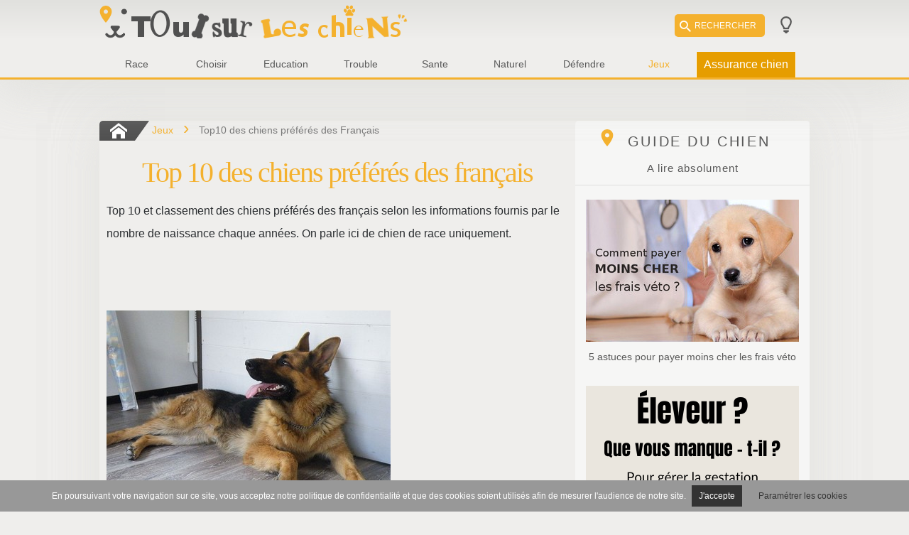

--- FILE ---
content_type: text/html; charset=UTF-8
request_url: https://www.toutsurleschiens.com/Jeux/Top10_chien_preferes_des_francais.php
body_size: 8685
content:
						<!doctype html>
						<html lang="fr">
						<head>
							<meta charset="utf-8">
							<title>Top10 des chiens préférés des Français</title>
							<meta content="width=device-width, initial-scale=1" name="viewport">
							<meta name="description" content="Top 10 et classement des chiens préférés des français selon les informations fournis par le nombre de naissance chaque années. On parle ici de chien de race uniqueme">
							<meta name="robots" content="index, follow">
							<link rel="canonical" href="https://www.toutsurleschiens.com/Jeux/Top10_chien_preferes_des_francais.php"/>
							<!-- Twitter Card data -->
							<meta name="twitter:card" content="summary">
							<meta name="twitter:site" content="@DistribEco">
							<meta name="twitter:title" content="Top10 des chiens préférés des Français">
							<meta name="twitter:description" content="Top 10 et classement des chiens préférés des français selon les informations fournis par le nombre de naissance chaque années. On parle ici de chien de race uniqueme">
							<meta name="twitter:creator" content="@DistribEco">
							<meta name="twitter:url" content="https://www.toutsurleschiens.com/Jeux/Top10_chien_preferes_des_francais.php">
							<meta name="twitter:image" content="https://www.toutsurleschiens.com/images/imagearticles/600/Epagneul_Breton.jpg">
							<!--meta open graph fb-->
							<meta property="og:type" content="article" />
							<meta content="https://www.toutsurleschiens.com/Jeux/Top10_chien_preferes_des_francais.php" property="og:url">
							<meta content="https://www.toutsurleschiens.com/images/imagearticles/600/Epagneul_Breton.jpg" property="og:image"> <!-- image en 200x200px -->
							<meta content="Top10 des chiens préférés des Français" property="og:title">
							<meta content="Top 10 et classement des chiens préférés des français selon les informations fournis par le nombre de naissance chaque années. On parle ici de chien de race uniqueme" property="og:description">
						<!-- 	<link href='https://fonts.googleapis.com/css?family=Lato:400,300,700' rel='stylesheet' type='text/css'> -->
							<style type="text/css">
 .messageCnil{position:fixed;bottom:0;z-index:100;width:100%;text-align:center; color:#FFF;padding:.7%;font-size:12px}
::-moz-selection{background-color: #F4B12E!important;color: white}
::selection{ background-color: #F4B12E!important;color: white}
.borderColor, .footer, .header,.navbar{border-width:0;border-color:#F4B12E; border-style:solid;}
.themeColor, h1, h2, h3, p a,article ul li a, .simili_h2,.liste_puce li::before,.navbar ul li:before,.arrowRight:before{color:#F4B12E!important}
.bgThemeColor,.buttonSearch,.menuContribuer a{background-color:#F4B12E!important;}
.seeMore-title:before,.quote:before,.name-logo,.sp,.ariane .home:before,.navbar:before{background:url(/images/template/sp-F4B12E.png)no-repeat;}
.question {padding:5px 5px 5px 25px;border-left:4px solid #F4B12E;margin:0}
.quote {clear:both;width:80%;margin:15px auto;padding:20px 15px;font-style:italic;	border:1px solid #F4B12E;}
.mob{box-shadow:0 -15px 20px -10px #F4B12E inset}
.icon:before{background:url(/images/template/sp-F4B12E.png)no-repeat;}
.mauve{color:#a68c9b;}.bgAssurance span{background-color:#a68c9b}								.gta-header{position:relative;font-family: 'Lato', sans-serif;max-width: 1000px;height:400px;margin:auto;background: url(/images/template/vétérinaire.jpg) 50% 50%;background-size: 1000px auto;}
								.gta-header span{font-size:48px;color:#FFFFF4;line-height:normal;font-weight:700;display:block;}
								.gta-cover{min-height:400px;background-color: rgba(0,0,0,0.8)}
								.gta-action{text-align:center;position:absolute; top:50%; left:50%;transform: translateX(-50%) translateY(-50%);width:80%;}
								.gta-action div{text-align:center;margin-top:40px;}
								.gta-button a{background-color: yellow;display:inline-block;padding:20px 10px;border-radius:4px;border:2px solid yellow;}
								.gta-button a span{color:#000;font-size:1.25rem;}
								.gta-button a:hover{background-color:#FFF;}

								.sondage{margin:1% auto; padding: 1%; box-shadow: 0 3px 6px rgba(0,0,0,0.16), 0 3px 6px rgba(0,0,0,0.23); max-width:610px;}
								.sondage img{max-width: 600px}
								.sondage-title{text-align:center; line-height:1.125;font-size:1.6rem; display:block;font-weight:bold;}
								.sondage-subaccroche{text-align:center;line-height:1.125;font-size:1.2rem;}
								.sondage a .reponseOui{background-color: #fed200; display:block;margin:auto; padding:2%; width:70%;text-align:center;}
								#rappel{text-align:center;line-height:1.125; font-size:0.8rem;}
								@media(max-width : 600px){
									.sondage{width:90%; max-width: 310px;}
									.sondage img{width:100%;}
								}
								@media screen and (max-width:640px){
									.gta-button a{width: 70%}
									.gta-action div{margin-top:20px;}
									.gta-header span{font-size:45px;}
								}
								@media screen and (max-width:550px){
									.gta-header span{font-size:35px;}
								}
								@media screen and (max-width:450px){
									.gta-header span{font-size:29px;}
								}
								/*tableau et button assurance*/
								.tablePrice{width:100%;border:1px solid #aaa;border-collapse:collapse}
								.tablePrice tr>th{padding:10px 14px;font-weight:normal}
								.tablePrice tr>td, tr>th{border:1px solid #aaa;text-align:center;}
								.tablePrice tr>td{padding:5px}
								.buttonCompare{padding: 15px;display: block;text-align:center;background:linear-gradient(#03A9F4, midnightblue);color: white;font-size: 18px;width: 80%;margin: auto;border-radius: 5px;}
							</style>
							<link rel="stylesheet" href="/fonts/font1.10.css">


							<script type="text/javascript">!function(){var e=!1;ready=function(t){var a,n="/js/lib.min.js",d=window,o=d.document,c=o.documentElement,r=o.addEventListener,l=r?"addEventListener":"attachEvent",i=r?"removeEventListener":"detachEvent",y=r?"":"on",p="readystatechange",u="complete",m=!1,s=function(){var e=!1,a=!0,n=function(a){(a.type!=p||o.readyState==u)&&(("load"==a.type?d:o)[i](y+a.type,n,!1),!e&&(e=!0)&&t.call(d,a.type||a))},m=function(){try{c.doScroll("left")}catch(e){return void setTimeout(m,50)}n("poll")};if(o.readyState==u)t.call(d,"lazy");else{if(!r&&c.doScroll){try{a=!d.frameElement}catch(s){}a&&m()}o[l](y+"DOMContentLoaded",n,!1),o[l](y+p,n,!1),d[l](y+"load",n,!1)}},v=function(){m||a.readyState&&"loaded"!==a.readyState&&a.readyState!==u||(m=!0,a[i](y+"load",v,!1),a[i](y+p,v,!1),s())};e?a=e:(a=document.createElement("script"),a.type="text/javascript",a.async=!0,a.src=n,document.body.appendChild(a),e=a),a[l](y+"load",v,!1),a[l](y+p,v,!1)}}();</script>

<!-- Global site tag (gtag.js) - Google Analytics -->
<script async src="https://www.googletagmanager.com/gtag/js?id=G-80C1TEQSM7"></script>
<script>
  window.dataLayer = window.dataLayer || [];
  function gtag(){dataLayer.push(arguments);}
  gtag('js', new Date());

  gtag('config', 'G-80C1TEQSM7');
</script>
<script type="text/javascript">
    (function(e,t,o,n,p,r,i){e.visitorGlobalObjectAlias=n;e[e.visitorGlobalObjectAlias]=e[e.visitorGlobalObjectAlias]||function(){(e[e.visitorGlobalObjectAlias].q=e[e.visitorGlobalObjectAlias].q||[]).push(arguments)};e[e.visitorGlobalObjectAlias].l=(new Date).getTime();r=t.createElement("script");r.src=o;r.async=true;i=t.getElementsByTagName("script")[0];i.parentNode.insertBefore(r,i)})(window,document,"https://diffuser-cdn.app-us1.com/diffuser/diffuser.js","vgo");
    vgo('setAccount', '651344115');
    vgo('setTrackByDefault', true);

    vgo('process');
</script>


						</head>
						<body>

															<div class="header">	
					<!-- <div class="membre">
						<div class="contenaire">
															<a class="themeColor" rel="nofollow" id="buttonConnexion" href="/connexion.php" >Connexion</a>
								<a href="/inscription.php" rel="nofollow" style="text-decoration:underline" >Devenir membre</a>
													</div>
					</div>	 -->
					<div class="row logo">			
						<div class="contenaire">
							<a class="name-logo" href="/">Tout sur <span class="themeColor">Les chiens</span></a>	
							<span id="template"><i class="sp dark"></i></span>
							<!-- <a href="/contribuer.php" class="button buttonContrib"><i class="sp contribuer"></i>CONTRIBUER</a>						 -->
							<span class="button buttonSearch"><i class="sp search"></i>RECHERCHER</span>
						</div>
					</div>						
					<div class="navbar">						
						<div class="contenaire ">
							<style type="text/css">
							@keyframes colorblink { 
									0% { background-color: #FFBB29;}
									50% { background-color:#e69d00; } 
							}

							</style>
							<ul class="active navList">
								<li class="brown"><a href="/Race/" title="Race de chien"><span class="">Race</span></a></li>
								<li class="pink"><a href="/adopter-un-chien.php" title="Choisir un chien"><span class="">Choisir</span></a></li>
								<li class="purple"><a href="/Education/" title="Eduquer son chien"><span class="">Education</span></a></li>
								<li class="lightgreen"><a href="/Comportement/" title="Troubles du comportement du chien"><span class="">Trouble</span></a></li>
								<li class="cyan"><a href="/Sante/" title="Santé du chien"><span class="">Sante</span></a></li>
								<li class="deeporange"><a href="/Naturel/" title="Soigner son chien au naturel"><span class="">Naturel</span></a></li>
								<li class="deeppurple"><a href="/Defense/" title="La protection animalière"><span class="">Défendre</span></a></li>
								<li class="yellow"><a href="/Jeux/" title="Classement et anecdotes sur les chiens"><span class="themeColor">Jeux</span></a></li>
								<li class="mauve"><a href="/Assurance/" title="Assurance pour chien"><span  style ="color: white;font-size: 16px;border: 1px solid;padding: 10px;background-color: #FFBB29;animation: colorblink 2s infinite;" class="">Assurance chien</span></a></li>
								
							</ul>
						</div>
					</div>		
				</div>
			<div class="mob">
				<table >
					<tr>
						<td class="recherche" colspan="3" >
							<form class="mobSearch" method="POST" action="/result-search.php">
								<input type="text" value="" name="search" placeholder="Rechercher sur Tout sur Les chiens"><!--
								--><input type="submit" value="Go" name="submitSearch">
							</form>
						</td>
					</tr>
					<tr>
						<td class="bgAssurance"><a href="/Assurance/" title="Assurance pour chien"><span class="icon iconShop">Assurance</span></a></td>
						<td class="bgRace"><a href="/Race/" title="Race de chien"><span class="icon iconRace ">Race</span></a></td>
						<td class="bgChoisir"><a href="/adopter-un-chien.php" title="Choisir un chien"><span class="icon iconChoisir ">Choisir</span></a></td>
					</tr>
					<tr>
						<td class="bgEducation"><a href="/Education/" title="Eduquer son chien"><span class="icon iconEducation ">Education</span></a></td>
						<td class="bgTrouble"><a href="/Comportement/" title="Troubles du comportement du chien"><span class="icon iconTroubles  ">Trouble</span></a></td>
						<td class="bgSante"><a href="/Sante/" title="Santé du chien"><span class="icon iconSante ">Sante</span></a></td>
					</tr>
					<tr>
						<td class="bgNaturel"><a href="/Naturel/" title="Soigner son chien au naturel"><span class="icon iconNaturel ">Naturel</span></a></td>
						<td class="bgDefendre"><a href="/Defense/" title="La protection animatdère"><span class="icon iconDefendre ">Défendre</span></a></td>
						<td class="bgJeux"><a href="/Jeux/" title="Classement et anecdotes sur les chiens"><span class="icon iconJeux ">Jeux</span></a></td>		
					</tr>
					<tr>
						<td colspan="3" class="mobData">
							<!-- 								<a class="themeColor" href="/connexion.php" rel="nofollow" id="buttonConnexion">Connexion</a>
								<a href="/inscription.php" rel="nofollow" style="text-decoration:underline" >Devenir membre</a>
							 -->
						</td>
					</tr>
				</table>
			</div>	
							<div class="main">
								<main>
								<article itemscope itemtype="http://schema.org/Article" style="background-color: #F6F6F4">
									<meta itemprop="name headline" content="Top10 des chiens préférés des Français">
									<meta itemprop="mainEntityOfPage" content="https://www.toutsurleschiens.com/Jeux/Top10_chien_preferes_des_francais.php">
									<meta itemprop="image" content="https://www.toutsurleschiens.com/images/imagearticles/600/Epagneul_Breton.jpg">
									<style>.ctaPro img{width: 100%;display: none;}@media screen and (max-width: 850px){.ctaPro img{display: block;}}</style>

								   	<div class="content">

									<h1>Top 10 des chiens préférés des français</h1>

<p>Top 10 et classement des chiens préférés des français selon les informations fournis par le nombre de naissance chaque années. On parle ici de chien de race uniquement.</p>
 <p>&nbsp;</p>
 
 <div class="contenant_top"><img title="Le berger allemand" src="/images/imagearticles/images_top10/Berger_Allemand.jpg"/> 
 <div class="Top10">1 - Le berger allemand - image Morcri</div> 
 </div>
 
  <p>&nbsp;</p>
  <div class="contenant_top"><img title="Le golden retriever" src="/images/imagearticles/images_top10/Golden_Retriever.jpg"/> 
 <div class="Top10">2 - Le golden retriever - image Kintaiyo</div> 
 </div>
 
  <p>&nbsp;</p>
  <div class="contenant_top"><img title="Le cavalier King Charles" src="/images/imagearticles/images_top10/cavalier_king_charles.jpg"/> 
 <div class="Top10">3 - Le cavalier King Charles -image Ellen Levy Finch</div> 
 </div>
  <p>&nbsp;</p>
  <div class="contenant_top"><img title="Le labrador retriever" src="/images/imagearticles/images_top10/Labrador_retriever.jpg"/> 
 <div class="Top10">4 - Le labrador retriever - image Hanna Dworniczak</div> 
 </div>
   <p>&nbsp;</p>
  <div class="contenant_top"><img title="Le yorkshire terrier" src="/images/imagearticles/images_top10/Yorkshire_Terrier.jpg"/> 
 <div class="Top10">5 - Le yorkshire terrier - image Alexandrab</div> 
 </div>
   <p>&nbsp;</p>
  <div class="contenant_top"><img title="Le setter anglais" src="/images/imagearticles/images_top10/setter_anglais.jpg"/> 
 <div class="Top10">6 - Le setter anglais - image Elf</div> 
 </div>
    <p>&nbsp;</p>
  <div class="contenant_top"><img title="Le bouledogue français" src="/images/imagearticles/images_top10/bouledogue_francais.jpg"/> 
 <div class="Top10">7 - Le bouledogue français - image EGILEO</div> 
 </div>
     <p>&nbsp;</p>
  <div class="contenant_top"><img title="Le berger belge malinois" src="/images/imagearticles/images_top10/berger_belge_malinois.jpg"/> 
 <div class="Top10">8 - Le berger belge malinois - image Lionelsv</div> 
 </div>    
  <p>&nbsp;</p>
  <div class="contenant_top"><img title="Le Staffordshire Terrier Américain" src="/images/imagearticles/images_top10/am_staff.jpg"/> 
 <div class="Top10">9 - Staffordshire Terrier Américain - image K84m97</div> 
 </div> 
  <p>&nbsp;</p>
  <div class="contenant_top"><img title="L'Epagneul Breton" src="/images/imagearticles/images_top10/Epagneul_Breton.jpg"/> 
 <div class="Top10">10 - Epagneul Breton - JL GOASDOUE</div> 
 </div>
 
 	<!-- 											<p class="quote">Il va encore falloir l'emmener chez le vétérinaire ? Et si l'assurance coûtait moins cher ?</p>
												<a href="/comparer-les-assurances.php"><picture>
													<source srcset="/images/template/assurance-chien-600.jpg" media="(min-width:500px)">
													<source srcset="/images/template/assurance-chien-300.jpg" media="(min-width:200px)">
													<img src="/images/template/assurance-chien-600.jpg" alt="Solution sante pour chien">
												</picture></a> -->

										

										<style type="text/css">.thumb-items{width:100%;margin:.5% 0;border:1px solid #e5e5e5;background-color:#fff;padding:2%;border-radius:3px;overflow:hidden;cursor:pointer;display:flex}.thumb-items img{width:10%;min-width:50px;max-width:51px;height:50px;float:left;border-radius:50%;margin:0 2%;border:2px solid #e5e5e5}.thumb-items div{width:75%;margin:auto 0}</style>
<h3>Ces articles peuvent aussi vous intéresser</h3><a href="/Jeux/chien-dangereux.php" style="text-decoration:none;">
					<div class="thumb-items"><img class="lazy" data-src="/images/imagearticles/vig/rottweiller.jpg" alt="Chiens dangereux: qui sont-ils?" ><div><span class="gras">Chiens dangereux: qui sont-ils?</span></div></div></a><a href="/Jeux/top-10-chien-moins-intelligents.php" style="text-decoration:none;">
					<div class="thumb-items"><img class="lazy" data-src="/images/imagearticles/vig/basset-hound.jpg" alt="Top 10 des chiens les moins intelligents" ><div><span class="gras">Top 10 des chiens les moins intelligents</span></div></div></a><a href="/Jeux/classement-chien-de-grande-taille.php" style="text-decoration:none;">
					<div class="thumb-items"><img class="lazy" data-src="/images/imagearticles/vig/Dogue-Allemand.jpg" alt="Classement des chiens les plus grand" ><div><span class="gras">Classement des chiens les plus grand</span></div></div></a><a href="/Jeux/race-de-chien-disparue.php" style="text-decoration:none;">
					<div class="thumb-items"><img class="lazy" data-src="/images/imagearticles/vig/vertagus-chien-disparu.jpg" alt="Top8 des chiens disparu" ><div><span class="gras">Top8 des chiens disparu</span></div></div></a><a href="/Jeux/10-chien-pour-la-famille-partie-2.php" style="text-decoration:none;">
					<div class="thumb-items"><img class="lazy" data-src="/images/imagearticles/vig/boxer-chien-pour-la-famille.jpg" alt="Liste de chiens familials (partie 2)" ><div><span class="gras">Liste de chiens familials (partie 2)</span></div></div></a><a href="/Jeux/Top10_chien_sauvetage.php" style="text-decoration:none;">
					<div class="thumb-items"><img class="lazy" data-src="/images/imagearticles/vig/chiot_jouer.jpg" alt="Liste de chien de sauvetage les plus utilisés" ><div><span class="gras">Liste de chien de sauvetage les plus utilisés</span></div></div></a><a href="/Jeux/Top10_chiendangereux.php" style="text-decoration:none;">
					<div class="thumb-items"><img class="lazy" data-src="/images/imagearticles/vig/chien_dangereux2.jpg" alt="Top10 des chiens dits dangereux" ><div><span class="gras">Top10 des chiens dits dangereux</span></div></div></a><a href="/Jeux/Top10_chien_intelligent.php" style="text-decoration:none;">
					<div class="thumb-items"><img class="lazy" data-src="/images/imagearticles/vig/Border_Collie_top10.jpg" alt="Top10 des chiens intelligents" ><div><span class="gras">Top10 des chiens intelligents</span></div></div></a><a href="/Jeux/chien-pour-courir.php" style="text-decoration:none;">
					<div class="thumb-items"><img class="lazy" data-src="/images/imagearticles/vig/chien-pour-courir-border-collie.jpg" alt="Top15 chiens pour courir" ><div><span class="gras">Top15 chiens pour courir</span></div></div></a><a href="/Jeux/chien-pour-la-famille.php" style="text-decoration:none;">
					<div class="thumb-items"><img class="lazy" data-src="/images/imagearticles/vig/whippet-chien-pour-la-famille.jpg" alt="Les meilleurs chiens pour la famille" ><div><span class="gras">Les meilleurs chiens pour la famille</span></div></div></a><a href="/Jeux/Top10_chien_puissant.php" style="text-decoration:none;">
					<div class="thumb-items"><img class="lazy" data-src="/images/imagearticles/vig/bulldog_top10.jpg" alt="Top10 des chiens puissants" ><div><span class="gras">Top10 des chiens puissants</span></div></div></a>								</div>	<!-- //! content -->


							</article>

							<aside class="colContent">
								<section id="seeMore">
									<div class="seeMore-title">GUIDE DU CHIEN</div>
									<div class="seeMore-subtitle">A lire absolument</div>
									<div class="listArticle">

									<!-- <a href="/Sante/partenariat-pro-canin.php?p=cta" style="text-decoration:none" id="pubInscription"> -->
	<!-- <img class="lazy" data-src="/images/template/marketing/adhesion-partenariat-pro-canin.png" data-ratio="0.75" alt="Devenez partenaire de ToutSurLesChiens"> -->
	<!-- <img class="lazy" data-src="/images/imagearticles/compare.gif" data-ratio="2" alt="comparateur d'assurance pour chien"> -->
	<!-- <span>Gratuit et sans engagement</span> -->
<!-- </a> -->

<a href="/Sante/payer-moins-cher-frais-veterinaire.php" rel="nofollow" style="text-decoration:none" id="pubInscription">
	<img data-src="/images/imagearticles/frais-veterinaire.jpg" data-ratio="0.666" alt="" class="lazy" height="200" width="300"/>
	<span>5 astuces pour payer moins cher les frais véto</span>
</a>



	<a href="https://docs.google.com/forms/d/e/1FAIpQLSdmcTKmGbq4UMsUoV6n9agcaV1jkTQEC7uA6xnR7mMHyWb8tw/viewform?usp=pp_url" rel="nofollow" style="text-decoration: none;">
		<img class="lazy" data-src="/images/template/marketing/ban-sondage-gestation-chienne-300x400.png" data-ratio="0.25" alt="sondage création d'une application pour le suivi de la gestation de la chienne" width="300" height="400">
	</a>
									</div>
								</section>
							</aside>

							</main>

									<div class="ariane" itemscope itemtype="http://schema.org/BreadcrumbList">
									<span itemprop="itemListElement" itemscope itemtype="http://schema.org/ListItem">
										<a href="/" class="home" itemprop="item">
											<span itemprop="name" content="chien"></span><meta itemprop="position" content="1" />
										</a>
									</span>
									<span class="separate"></span>
									<span class="arianeFIls">
										<span class="aria parent" itemprop="itemListElement" itemscope itemtype="http://schema.org/ListItem">
											<a href="/Jeux/" class="themeColor" itemprop="item">
												<span itemprop="name">Jeux</span></a>
											<meta itemprop="position" content="2" />
										</span><span class="aria arrowRight"></span>

										<span  itemprop="itemListElement" itemscope itemtype="http://schema.org/ListItem">
											<span itemprop="item" content="https://www.toutsurleschiens.com/Jeux/Top10_chien_preferes_des_francais">
												<span class="aria pageCourant" itemprop="name">Top10 des chiens préférés des Français</span>
												<meta itemprop="position" content="3" />
											</span>
										</span>
									</span>
								</div>
							</div>	<!-- //! main  -->
											<footer class="footer">
					<!-- <div class="contenaire flexRow">
						<div class="footerCols footerIntro">
							<span>Tout sur Les chiens</span>
							<p>Tout sur les chiens accompagne, depuis 2010 tous les adoptants et passionnés de chien.
							Nous mettons à votre disposition un guide du chien destiné à choisir, éduquer et soigner son animal.
							Mais aussi des fiches de race, des jeux, des conseils pratiques, des photos et plein d'autres choses encore.	</p>
						</div>

						<div class="footerCols footerNews">
							<div class="newsletterForm"><p>Recevez gratuitement votre newsletter</p>
								<form method="POST" id="newsForm">
									<input type="text" name="newsletter" id="newsletter" style="" value="" placeholder="Email">
									<input type="submit" name="envoieNews" value="Ok">
								</form>
									<p></p>
								<!-- <p>Et suivez-nous sur :</p>	 -->
							<!-- </div> --> 
							<!-- <div class="footerReseau">							
								<ul>
									<li><a href="https://www.facebook.com/DistribEco/" target="_blank" rel="noreferrer" alt="Nous rejoindre sur facebook"><span class="footerSpirit footerFb"></span></a></li>
									<li><a href="https://plus.google.com/b/102687034382501232988/+Toutsurleschiens-DistribEco" target="_blank" rel="noreferrer" alt="Nous rejoindre sur google plus"><span class="footerSpirit footerGg"></span></a></li>
									<li><a href="https://twitter.com/DistribEco" target="_blank" rel="noreferrer" alt="nous rejoindre sur twitter"><span class="footerSpirit footerTw"></span></a></li>
									<li><a href="https://fr.pinterest.com/ddistribeco/" target="_blank" rel="noreferre" alt="nous rejoindre sur pinterest"><span class="footerSpirit footerPt"></span></a></li>
									<li><a href="https://www.youtube.com/channel/UCn4U4Yh8xj2znXfNBz3Afsw" target="_blank" rel="noreferrer" alt="Nous rejoindre sur youtube"><span class="footerSpirit footerYt"></span></a></li>
								</ul>
							</div> -->
						<!-- </div> -->
						<!-- <div class="footerCols footerLink">
							<ul>
								<li><a href="/contact.php" rel="nofollow"><span>Nous </span>contact<span>er</span></a></li>
								<li><a href="/cookies.php" rel="nofollow"><span>Gérer les cookies</a></li>
								<li><a href="/mentionslegales.php" rel="nofollow">Mentions<span> Légales</span></a></li>
								<li><a href="#" rel="nofollow">Copyright<span> 2010-2019</span></a></li>
							</ul>
						</div> -->
					<!-- </div> -->
					<span>Copyright 2010-2022</span>
				</footer>

			<form class="bxSearch" method="POST" action="/result-search.php">
	<div>
		<input type="text" value="" id="inputBox" name="search" placeholder="Rechercher sur Tout sur Les chiens"><!--
		--><input type="submit" value="Go" name="submitSearch">
	</div>
</form><form class="bxConnect" method="POST" action="/connexion.php">
	<div class="connect">
		<span class="connectTitle themeColor">CONNEXION</span>
		<input type="text" id="boxPseudo" name="pseudo" value="" placeholder="Pseudo">
		<input type="password" id="pass" name="pass" value="" placeholder="Password">
		<input type="submit" name="envoyer" value="connexion" class="bgThemeColor">
		<div class="subConnect">
			<span style="float:left"><a href="/forgetMdp.php">Mot de passe oublié</a></span>
			<span style="float:right"><a href="/inscription.php">Devenir membre</a></span>
		</div>
	</div>
</form>			<div class="messageHeader"></div>
							<div class="messageCnil" style="background-color: #989898;">
					En poursuivant votre navigation sur ce site, vous acceptez notre politique de confidentialité et que des cookies soient utilisés afin de mesurer l'audience de notre site.
					<span class="okCnil" style="padding:8px 10px;color:#fff;margin:5px;background-color:#333;cursor:pointer">J'accepte</span>
					<a href="/cookies.php" style="padding:8px 10px;color:#333;margin:5px;">Paramétrer les cookies</a>
				</div>	
						<script type="text/javascript">ready(function(){var n=window,e=document,t=jk.get(".buttonContrib")[0],o=jk.get(".mob")[0],a=n.innerWidth||e.documentElement.clientWidth||e.body.clientWidth,c=jk.get(".lazy"),i=[],l="url('/images/template/",s=!0;if(unitPx="px",!jk.cookie.get("cnil")){var r=jk.get(".messageCnil")[0],k=new jk.anime({start:1,end:0,type:"circI",callback:function(e){r.style.opacity=e},endCallback:function(){try{r.parentNode.removeChild(r)}catch(e){}jk.event.rem(jk.get(".okCnil")[0],"click",d),jk.cookie.set("cnil","1",365)}}),d=function(){k.go_lock()};jk.event.add(jk.get(".okCnil")[0],"click",d)}var u=function(e,t,n){e.style.overflow="hidden";var o=jk.element({tag:"span",style:{backgroundColor:"#e0e0e0",borderRadius:"50%",position:"absolute"},inside:e}),a=t.clientX-jk.pos(e).x,c=t.clientY-jk.pos(e).y;new jk.anime({start:0,end:100,during:.5,type:"circO"}).go({callback:function(e,t,n){jk.css(o,{width:e+unitPx,height:e+unitPx,left:a-e/2+unitPx,top:c-e/2+unitPx,opacity:1-t})},endCallback:function(){o.parentNode.removeChild(o),n&&n()}})},j=function(t,n,o,a){var e=new jk.anime({start:0,end:1,during:.3,type:"circO"}),c=function(){n.style.display="block",e.toggle({callback:function(e){n.style.background="rgba(0,0,0,"+.7*e+")",jk.transform(o.parentNode,"scale("+e+","+e+")")},endCallback:function(e){e?(jk.scroll("enable"),n.style.display="none"):o.select()}})};jk.event.add(t,"click",function(e){jk.scroll("disable"),a&&a(t,e),c()}),jk.event.add(n,"click",function(e){jk.inside(e)==n&&c()})};new j(jk.get("#buttonConnexion"),jk.get(".bxConnect")[0],jk.get("#boxPseudo"),function(e,t){jk.stop(t)}),new j(jk.get(".buttonSearch")[0],jk.get(".bxSearch")[0],jk.get("#inputBox"),function(e,t){jk.stop(t),u(e,t)}),jk.event.add(t,"click",function(e){jk.stop(e),u(t,e,function(){n.location=t.href})}),jk.foreach(jk.get(".message"),function(t){var n=jk.get(".close")[0];if(n){var o,a=new jk.anime({start:1,end:0,type:"circI",callback:function(e){t.style.opacity=e},endCallback:function(){try{t.parentNode.removeChild(t)}catch(e){}}}),c=function(){o=setTimeout(function(){a.go()},2e3)};c(),n.onclick=function(e){jk.stop(e),clearTimeout(o),a.during=.5,a.go()},t.onmouseover=function(e){jk.inside(e)!=n&&(clearTimeout(o),a.reset())},t.onmouseout=function(e){jk.inside(e)!=n&&c()}}}),jk.event.add(jk.get("#template"),"click",function(){var e=jk.cookie.get("theme");e||jk.cookie.set("theme","light"),jk.cookie.set("theme","dark"==e?"light":"dark",365),n.location.reload()});var p=new jk.anime({during:.5,type:"circO",callback:function(e){jk.css(o,{opacity:e,height:100*e+"%"})}}),g=function(e){jk.event[e?"add":"rem"](o,["DOMMouseScroll","wheel","mousewheel","touchmove"],m)},f=function(e){o.style.display=e?"block":"none"},m=function(){g(),p.toggle({endCallback:function(){f(),jk.scroll("enable")}})};jk.event.add(jk.get(".navbar")[0],"click",function(e){a<=850&&(u(jk.get(".navbar")[0],e),jk.scroll("disable"),f(1),g(),p.toggle({endCallback:function(){p.status()||f()}}),p.status()&&g(1))});var y=function(){var t=[];jk.foreach(c,function(e){jk.inside_window(e,600)&&!function(e,t){for(;(e=e.parentNode)!=document.body&&null!=e.parentNode;)if(e.style.display==(t||"none"))return!0;return!1}(e)?(e.style.background="#555555 url('../images/template/wait.gif') no-repeat 50% 50%",e.src=jk.data(e,"src",!0)||e.src||"",e.alt=jk.data(e,"alt",!0)||e.alt||"",e.onload=function(){e.style.height=e.style.width=""}):t.push(e)}),0==(c=t).length&&jk.event.rem(n,["scroll","resize"],y)},b=function(t){var n=this,o=function(e,t){return new RegExp("(?:^|\\s)"+e+"(?!\\S)",t)};n.has=function(e){return o(e).test(t.className)},n.add=function(e){return n.has(e)||(t.className+=" "+e),n},n.remove=function(e){return t.className=t.className.replace(o(e,"g"),""),n},n.toggle=function(e){return n.has(e)?n.remove(e):n.add(e),n}},h=document.getElementsByClassName("article-similaire")[0],v=document.getElementsByClassName("fixed")[0],w=new b(h),x=new b(v),C=0;h=document.getElementsByClassName("article-similaire")[0];v&&(v.onclick=function(){x.toggle("fixed-rotate"),++C%2?w.remove("boxOut").add("boxIn"):w.remove("boxIn").add("boxOut")},jk.event.add(jk.get(".items-close")[0],"click",function(){++C,x.toggle("fixed-rotate"),w.remove("boxIn").add("boxOut")})),jk.foreach(c,function(e){jk.css(e,{display:"inline-block",width:(jk.data(e,"width",!0)||e.offsetWidth)+unitPx,height:(jk.data(e,"height",!0)||e.offsetWidth*jk.data(e,"ratio",!0))+unitPx}),a<480&&jk.data(e,"src")&&jk.data(e,"src",jk.data(e,"src").replace("/600",""))}),jk.event.add(n,["scroll","resize"],y),850<a&&(i=null,s=!1),jk.foreach(jk.get(".jt-accordeon"),function(a){jk.foreach(jk.extract(a.className,"switch"),function(e){var o=jk.get(".target-"+e)[0],t=o.style;t.overflow="hidden",a.style.cursor="pointer",i&&-1==i.indexOf(e)&&(t.display="none",a.style.backgroundImage=l+"arrow_back.png')"),jk.event.add(a,"click",function(){var n={};s&&jk.foreach(a.parentNode.childNodes,function(e){if(1==e.nodeType&&e.className){var t=jk.extract(e.className,"target");t&&e!=o&&"block"==e.style.display&&(n={offset:e.offsetHeight,pos:jk.pos(e).y},jk.get(".switch-"+t)[0].style.backgroundImage=l+"arrow_back.png')",e.style.display="none")}}),"block"==t.display||""==t.display?(a.style.backgroundImage=l+"arrow_back.png')",t.display="none",y()):(a.style.backgroundImage=l+"arrow16.png')",t.display="block",y(),0<n.offset&&jk.pos(o).y>n.pos&&window.scrollTo(0,jk.scroll()-n.offset))})})}),y()/*,jk.get("#divLCA")&&(jk.element({tag:"script",attribut:{async:!0,src:"https://www.lecomparateurassurance.com/Scripts/00_Master/marqueBlanche.aspx"},root:"end"}).onload=function(){jk.element({tag:"iframe",attribut:{id:"FrnLCA",frameborder:"0",scrolling:"no"},inside:jk.get("#divLCA")}),CreateFrame("Toutsurleschiens2p")})*/;var N=function(){jk.scroll()>.6*e.body.clientHeight&&(jk.get(".popup")[0].style.display="block",jk.get(".popupOpacity")[0].style.position="fixed",jk.event.rem(n,"scroll",N),jk.scroll("disable"))};jk.get(".popup")[0]&&jk.get(".popupOpacity")[0]&&jk.get(".linkGTA")[0]&&(jk.cookie.get("popupAssurance")||(jk.event.add(jk.get(".linkGTA"),"click",function(){jk.cookie.set("popupAssurance","1",31),jk.event.rem(n,"scroll",N),jk.get(".popup")[0].style.display="none",jk.get(".popupOpacity")[0].style.position="static",jk.scroll("enable")}),jk.event.add(jk.get("#croixPopup"),"click",function(){jk.cookie.set("popupAssurance","1",1),jk.event.rem(n,"scroll",N),jk.get(".popup")[0].style.display="none",jk.get(".popupOpacity")[0].style.position="static",jk.scroll("enable")}),jk.event.add(n,"scroll",N)))});</script>

								<script src="/js/main.min.js"></script>
							</body>
						</html>
	

--- FILE ---
content_type: text/css
request_url: https://www.toutsurleschiens.com/fonts/font1.10.css
body_size: 4359
content:
@font-face{
    font-family : 'PT Sans Narrow';
    src : url('font9.eot'); /* Pour IE9 Compat mode */
    src : url('font9.eot?') format('eot'),
          url('font11.woff') format('woff'),
          url('font10.ttf') format('truetype');
}
  .folder{width:48%;height:400px;float:left;border:1px solid #e5e5e5;padding:1%; margin: 20px 1%;box-sizing:border-box;  box-shadow: 0 1px 3px rgba(0,0,0,0.12), 0 1px 2px rgba(0,0,0,0.24);
  transition: all 0.2s ease-in-out;}
  .folder:hover{ box-shadow: 0 10px 20px rgba(0,0,0,0.19), 0 6px 6px rgba(0,0,0,0.23);cursor:pointer;}
  .folder img{width:100%;}
  .folder h3{margin:5px 0;font-size:20px;}
  .folder h2{margin:5px 0;}
    .dog_name li{    float: left;  width: 33%; text-align: center;}
  @media screen and (max-width:500px){ .folder{width:85%;height:auto;float:none; margin:20px auto;} }
  @media screen and (max-width:400px){ .folder{width:95%} }

    .jt-adsence{clear:both;}
.mob{width:100%;height:100%;min-height:347px;display:none;position:fixed;top:0;background-color:#595959;z-index:100;box-sizing:border-box}.mob a:hover{background-color:#595959}.mob table:after{position:absolute;content:"»";color:#fff;display:block;bottom:-15px;width:100%;-webkit-transform:rotate(-90deg);-moz-transform:rotate(-90deg);font-size:30px}.mob table{width:100%;height:100%;text-align:center;border-collapse:collapse}.mob a{width:100%;height:100%;display:block;color:#fff}.mob span{display:inline-block;top:50%;margin-top:-40px;position:relative;padding:2%;min-width:64px;min-height:64px}.bgShop span{background-color:#47cf62}.bgRace span{background-color:#3E6BA2}.bgChoisir span{background-color:#CD0066}.bgEducation span{background-color:#9c27b0}.bgTrouble span{background-color:#47D3AF}.bgSante span{background-color:#26c6da}.bgNaturel span{background-color:#ef6c00}.bgDefendre span{background-color:#673ab7}.bgJeux span{background-color:#F4B12E}.mob .iconRace:before{width:24px;height:22px;background-position:-249px -85px;display:block;margin:10px auto;content:""}.mob .iconShop:before{width:18px;height:24px;background-position:-324px -77px;display:block;margin:10px auto;content:""}.mob .iconEducation:before{width:24px;height:22px;background-position:-0 -83px;display:block;margin:10px auto;content:""}.mob .iconTroubles:before{width:24px;height:20px;background-position:-320px -51px;display:block;margin:10px auto;content:""}.mob .iconSante:before{width:24px;height:20px;background-position:-274px -84px;display:block;margin:10px auto;content:""}.mob .iconNaturel:before{width:24px;height:24px;background-position:-124px -83px;display:block;margin:10px auto;content:""}.mob .iconDefendre:before{width:24px;height:24px;background-position:-224px -80px;display:block;margin:10px auto;content:""}.mob .iconJeux:before{width:24px;height:24px;background-position:-99px -83px;display:block;margin:10px auto;content:""}.mob .iconChoisir:before{width:22px;height:24px;background-position:-345px -51px;display:block;margin:10px auto;content:""}.mob form{width:80%;margin:auto;margin-top:5px;background-color:#fff}.mob input{line-height:30px;box-sizing:border-box;margin:0;padding:0;border:0;padding:1%;outline:none}.mob input[type="text"]{width:80%}.mob input[type="submit"]{width:20%;color:inherit;display:inline-block;background-color:#fff}.mobData #deconnexion{color:#fff;width:auto;display:inline-block}.mobData a{display:inline;margin:0 10px;color:#fff!important}.mobData input{width:auto!important}.membre{background-color:#E2E2DF;overflow:hidden;font-size:16px;border-bottom:1px solid #ddd}.membre a{float:right;padding:3px 5px;line-height:32px;cursor:pointer}.dark{width:16px;height:27px;background-position:-360px -77px}.white{width:16px;height:24px;background-position:-343px -77px}#template{width:24px;height:27px;display:inline;float:right;margin:20px 5px;padding:3px 12px;cursor:pointer}.hub a img,.hub p,.hub h2{width:100%;max-width:600px;margin:auto}.hub a img{margin:10px auto}.meta{padding:0;margin:0;color:#A8A8A8;text-transform:uppercase;font-size:14px;letter-spacing:1px}.hubmin{width:100%;max-width:600px;margin:15px auto;overflow:hidden}.hubmin a img{width:30%;display:inline-block!important}.hubmin h2,.hubmin p{margin:0;padding:0}.hubmin h2{font-size:18px}.hubmin .meta{font-size:13px}.hubmin .desc{font-size:17px}.hubmin div{vertical-align:top;width:70%;padding:0 1%}div,aside,section,figure,figcaption{box-sizing:border-box}html{height:100%}html,body{max-width:100%;margin:0;padding:0}body{color:#2b2e31;background-color:#EFEEEC;min-height:100%;font-family:Helvetica, sans-serif;font-size:14px;line-height:26px;font-weight:400}h1{font-size:40px;line-height:45px;margin:30px 0 0;text-align:center;letter-spacing:-2px}h2,.simili_h2{font-size:26px;clear:both;}h1,h2,h3,.simili_h2{text-rendering:optimizeLegibility;font-family:Georgia,Times,"Times New Roman",serif;font-weight:400}.gras{font-weight:700}a{text-decoration:none;color:#595959}p{margin-bottom:30px}ul{margin:0;padding:0;overflow:hidden}li{list-style:none}.noaffiche{display:none}.inlineBlock,.seeMore-title:before,.listArticle a span,.quote:before,.name-logo,.sp,.ariane .home:before,.separate,.footerReseau ul,.footerSpirit,.row_img,.row_cont,.menuSearch input[type="submit"],.dark,.white,.hubmin a img,.hubmin div{display:inline-block}.block,.hub a img,.hub p,.hub h2,div,aside,section,figure,figcaption,.question,.listArticle img,.listArticle a,.listArticle div,.ariane .home,.footerIntro span{display:block}.row{width:100%;margin:0;padding:0}.contenaire{width:100%;max-width:1000px;margin:auto}.main{box-shadow:0 3px 60px rgba(225,225,222,0.5),0px 3px 60px rgba(225,225,222,0.5);-moz-box-shadow:0 3px 60px rgba(225,225,222,0.5),0px 3px 60px rgba(225,225,222,0.5);-webkit-box-shadow:0 3px 60px rgba(225,225,222,0.5),0px 3px 60px rgba(225,225,222,0.5);max-width:1000px;width:100%;margin:0 auto;margin-top:170px;overflow:hidden;position:relative}.content{font-size: 16px;line-height: 2;margin:auto; padding:20px 1%;width:67%; float:left;position:relative;border-radius:5px}.colContent{float:left;background-color:#F6F6F5;color:#585858;text-align:center;width:33%;border-radius:5px}.seeMore-title{padding:12px 4%;width:100%;font-size:20px;font-family:Arial,Helvetica,sans-serif;letter-spacing:2.6px}.seeMore-title:before{content:"";width:18px;height:24px;background-position:-368px -52px;position:relative;left:-20px}.seeMore-subtitle{font-size:15px;letter-spacing:1px;border-bottom:1px solid #ddd;padding-bottom:10px}.listArticle img{width:100%;max-width:300px;margin:auto}.listArticle a,.listArticle div{padding-top:20px;color:#585858}.listArticle a span{width:90%;overflow:hidden;white-space:nowrap;text-overflow:ellipsis}.quote:before{content:"";width:32px;height:28px;background-position:-132px -52px;position:relative;left:-5px}.quote:first-letter{padding-left:64px}.liste_puce li{margin:10px}.liste_puce li:before{content:"›";font-size:25px;padding-left:30px;margin:5px}.header{position:fixed;top:0;left:0;width:100%;z-index:100;box-shadow:10px 15px 60px rgba(225,225,222,0.5),0 10px 60px 10px rgba(225,225,222,0.7);-moz-box-shadow:10px 15px 60px rgba(225,225,222,0.5),0 10px 60px 10px rgba(225,225,222,0.7);-webkit-box-shadow:10px 15px 60px rgba(225,225,222,0.5),0 10px 60px 10px rgba(225,225,222,0.7);background-color:#EFEEEC}.logo{background:-webkit-linear-gradient(270deg,rgba(225,225,222,1) 0%,rgba(239,238,236,1) 100%);background:linear-gradient(180deg,rgba(225,225,222,1) 0%,rgba(239,238,236,1) 100%)}.messageHeader{position:fixed;top:0;z-index:110;font-size:20px;color:#FFF;padding:5px 10px;width:40%;left:50%;margin-left:-25%;text-align:center}#deconnexion{margin:0}#deconnexion .deconnexion{border:none;background-color:inherit;text-decoration:underline;font-size:14px;margin:0;padding:0;color:inherit;cursor:pointer;line-height:32px}.buttonSwitch{border-bottom:1px solid #d7ccc8;padding-bottom:5px;padding-right:20px;margin:20px 0;background:url(/images/template/arrow16.png)no-repeat 100% 50%}.brown:hover a span{color:#166BA2!important}.green:hover a span{color:#47cf62!important}.deeppurple:hover a span{color:#673ab7!important}.purple:hover a span{color:#9c27b0!important}.deeporange:hover a span{color:#ef6c00!important}.cyan:hover a span{color:#26c6da!important}.pink:hover a span{color:#CD0066!important}.lightgreen:hover a span{color:#47d3af!important}.yellow:hover a span{color:#F4B12E!important}.navbar{border-bottom-width:3px}.navbar ul{width:100%;display:table}.navbar ul li{float:left;line-height:35px;width:10.5%;display:table-cell;padding:0%;text-align:center; white-space : nowrap;}.name-logo{font-size:0;width:434px;height:49px;background-position:-0 -0}.button{color:#fff;font-family:arial,sans-serif;float:right;font-size:12px;margin:20px 5px;padding:3px 12px;border-radius:5px;position:relative;cursor:pointer;overflow:hidden}.buttonContrib{background-color:#515151}.search,.contribuer{position:relative;left:-5px;top:5px}.search{width:16px;height:16px;background-position:-75px -85px}.contribuer{width:16px;height:16px;background-position:-377px -78px}.ariane{position:absolute;top:0;left:0;width:100%;max-width:650px;height:30px}.ariane .home{border-radius:5px 0 0 0;width:50px;height:28px;float:left;background-color:#515151}.ariane .home:before{content:"";width:24px;height:22px;background-position:-25px -85px;position:relative;left:15px;top:3px}.separate{width:0;height:0;border-style:solid;border-width:28px 20px 0 0;border-color:#515151 transparent transparent;position:relative}.aria{line-height:35px;position:relative;top:-10px;color:#777}.arrowRight:before{content:"›";font-size:25px;margin:25px 10px}.arianeFIls:hover{padding-left:20px}.dataPublication{text-align:center;color:#777;text-transform:uppercase;font-size:13px;letter-spacing:1px}.picture img{width:100%}.footer{width:100%;background-color:#595959;color:#fff;margin-top:50px;border-top-width:3px}.flexRow{display:-webkit-box;display:-ms-flexbox;display:flex;display:-webkit-flex;-webkit-box-orient:horizontal;-webkit-box-direction:normal;-webkit-flex-direction:row;-ms-flex-direction:row;flex-direction:row;-webkit-justify-content:space-around;-ms-flex-pack:distribute;justify-content:space-around}footer{overflow:hidden;padding:10px 0}footer li a{color:#FFF;font-size:16px;line-height:26px}.footerCols{float:left;padding:1%;width:30%}.footerNews{-webkit-box-flex:1;-webkit-flex:1;-ms-flex:1;flex:1;padding:0 2%}.footerIntro{max-width:33%}.footerIntro span{font-size:20px;width:100%;text-align:center;padding-bottom:10px}.footerIntro p{font-size:14px;line-height:20px;margin:0;text-align:justify}.newsletterForm p{margin:10px 0}.footerReseau p{font-size:20px;margin-bottom:15px}.newsletterForm form{width:90%;overflow:hidden;background-color:#FFF}.newsletterForm input{padding:10px 0;border:none}.newsletterForm input[type="text"]{width:80%;float:left;padding-left:5px;box-sizing:border-box;-moz-box-sizing:border-box;outline:none}.newsletterForm input[type="submit"]{width:20%;float:left;border-left:1px solid #e5e5e5;cursor:pointer}.footerLink ul li{width:100%;text-align:right}.footerLink ul li:hover{text-decoration:underline}.footerReseau{text-align:left;margin-top:5px}.footerReseau li{float:left;height:32px;width:32px;margin:5px}.footerSpirit{background:url(/images/template/reseau-sociaux.png)no-repeat 50% 50%}.footerPt{width:20px;height:24px;background-position:-25px -21px}.footerYt{width:22px;height:24px;background-position:-0 -25px}.footerGg{width:24px;height:24px;background-position:-0 -0}.footerTw{width:24px;height:20px;background-position:-25px -0}.footerFb{width:14px;height:24px;background-position:-46px -21px}figure img{width:100%;height:auto;max-height:400px}figure{width:100%;max-width:600px;text-align:center;border:4px solid #e5e5e5;margin:20px auto;padding:1%;background-color:#FFF}figcaption{font-size:.873em;color:#7c7d7f;padding:5px;text-align:justify}.table_list{border-bottom:1px solid #e5e5e5;width:100%;padding:20px 0}.table_list h3{margin:0;color:#000}.row_img{vertical-align:middle;width:48%;max-width:300px}.row_img img{width:100%}.row_cont{vertical-align:middle;width:50%;padding:0 1%}.row_data{font-size:11px;font-family:Arial,Helvetica,sans-serif;padding-bottom:10px;color:#777}.eye{width:16px;height:10px;background-position:-404px -52px;display:inline-block;position:relative;right:5px}.clock{width:16px;height:16px;background-position:-387px -52px;position:relative;right:5px;top:3px;display:inline-block}.hit_list,.clock_list{padding:2px 10px;padding-left:25px}.bxSearch{display:none;position:fixed;top:0;width:100%;height:100%;z-index:100}.bxSearch div{opacity:1;filter:alpha(opacity=100);-ms-filter:progid:DXImageTransform.Microsoft.Alpha(Opacity=100);box-shadow:0 14px 28px rgba(0,0,0,0.8),0 10px 10px rgba(0,0,0,0.5);width:50%;height:auto;border-radius:2px;padding:5px;border:4px solid #ddd;background-color:#FFF;position:relative;top:50%;left:50%;margin-top:-25px;margin-left:-25%}.bxSearch input{height:36px;padding:0;margin:0;border:0}.bxSearch input[type="text"]{width:87%;padding-left:1%;border-radius:2px 0 0 2px;font-size:16px;outline:none}.bxSearch input[type="submit"]{width:12%;border-radius:0 2px 2px 0;background:url(/images/template/search-min.png)no-repeat 70% 50% #fff;color:transparent}.menuSearch{margin:50px auto;max-width:600px;width:80%;background-color:#FFF}.menuSearch div{width:100%}.menuSearch input{height:40px;padding:0;margin:0;border:none;box-sizing:border-box}.menuSearch input[type="text"]{width:86%;padding-left:1%;border-radius:2px 0 0 2px;font-size:16px;outline:none}.menuSearch input[type="submit"]{line-height:40px;width:12%;border-radius:0 2px 2px 0;background:url(/images/template/search-min.png)no-repeat 70% 50% #fff;color:transparent}.menuContribuer{padding:10px 0;width:100%;margin-top:50px;text-align:center}.menuContribuer a{color:#FFF;margin:auto;padding:10px 15px;font-size:22px}.menuContribuer .contribuer{width:16px;height:16px;background-position:-236px -52px;padding-right:10px}.alert{padding:15px;margin-bottom:5px;border:1px solid transparent;border-radius:4px}.alert-success{color:#3c763d;background-color:#dff0d8;border-color:#d6e9c6}.alert-info{color:#31708f;background-color:#d9edf7;border-color:#bce8f1}.alert-warning{color:#8a6d3b;background-color:#fcf8e3;border-color:#faebcc}.alert-danger{color:#a94442;background-color:#f2dede;border-color:#ebccd1}.close{float:right;font-size:21px;font-weight:700;line-height:1;color:#000;text-shadow:0 1px 0 #fff;filter:alpha(opacity=20);opacity:.2}.AfficheErreur{color:#b30000;font-size:14px;text-align:right;display:block;width:inherit;clear:both}@media screen and ( max-width:1000px){.bxSearch div{width:90%;margin-left:-45%}}@media screen and (max-width:850px){.membre{display:none}#template,.name-logo,.button i,.navbar:before{display:block}#template{margin:0;padding:0;position:absolute;top:0;right:80px;width:40px;height:44px}.dark,.white{margin:10px}.logo{position:relative}.name-logo{background:none;font-size:30px;line-height:44px;text-align:center;width:100%;height:44px;left:0}.contribuer,.search{position:static;left:0}.contribuer{width:24px;height:24px;background-position:-199px -81px}.search{width:24px;height:24px;background-position:-149px -81px}.button{position:absolute;margin:0;padding:0;top:0;font-size:0;height:44px;width:40px}.button i{width:24px;margin:auto;position:relative;top:50%;margin-top:-12px;border:1px solid transparent}.buttonContrib{background:none;right:0}.buttonSearch{right:40px;background:none!important}.navbar{position:absolute;top:0;left:0;width:70px;height:45px;border:none;z-index:100;border-bottom-width:3px}.navbar:before{content:"";position:absolute;top:50%;left:15px;margin-top:-8px;width:24px;height:16px;background-position:-299px -85px}.navbar ul{display:none}.header{border-bottom-width:3px;box-shadow:0 2px 5px 0 rgba(0,0,0,.16),0 2px 5px 0 rgba(0,0,0,.23);-webkit-box-shadow:0 2px 5px 0 rgba(0,0,0,.16),0 2px 5px 0 rgba(0,0,0,.23);-moz-box-shadow:0 2px 5px 0 rgba(0,0,0,.16),0 2px 5px 0 rgba(0,0,0,.23)}.main{margin-top:70px}.content,.colContent{float:none;width:100%;clear:both}.content{padding:20px 2%}.colContent{margin-top:40px}.listArticle a,.listArticle div{width:50%;float:left;height:250px;box-sizing:border-box}.ariane .home{border-radius:0}.messageHeader{width:80%;margin-left:-40%}#deconnexion .deconnexion{background-color:#595959}}@media screen and (max-width:750px){.footerIntro{max-width:40%}.flexRow{display:block}.footerLink{float:none;clear:both;width:100%}.footerLink ul li{float:left;margin:1%;width:18%;text-align:center;text-transform:capitalize}.footerLink ul li span{display:none}.footerNews{width:60%;padding:0;padding-left:2%}}@media screen and (max-width:630px){.bxConnect .connect{width:50%;margin-left:-25%}.listArticle a,.listArticle div{width:90%;float:none;margin:auto;height:auto}.listArticle a img{max-width:600px;height:auto}.hubmin div,.hubmin a img{width:100%;display:block;clear:both}}@media screen and (max-width:549px){.table_list{width:90%;max-width:400px;margin:20px auto}.row_img,.row_cont{display:block;margin:auto;width:100%}.row_img{clear:both}.row_cont{padding:2%;max-width:320px;text-align:justify}.footerIntro,.footerNews,.footerLink{max-width:100%;width:100%;float:none;clear:both}.newsletterForm form{margin:auto}.footerReseau{text-align:center}}@media screen and (max-width:500px){h1{margin-top:50px}.quote:before{width:24px;height:22px;background-position:-50px -85px}.quote:first-letter{padding-left:40px}.menuSearch,.menuContribuer{display:none}.bxSearch div{box-shadow:0 2px 5px 0 rgba(0,0,0,.16),0 2px 5px 0 rgba(0,0,0,.23)}.name-logo{font-size:18px;text-align:left;padding-left:50px}}@media screen and (max-width:410px){.mob table .recherche,.mob table .contribution{min-height:40px}}input[type="text"],input[type="submit"],input[type="password"],input[type="mail"],textarea{background-color:#FFF;color:#000}.bxConnect{display:none;position:fixed;top:0;left:0;width:100%;height:100%;z-index:100;background-color:rgba(0,0,0,0.9)}.bxConnect .connect{box-shadow:0 14px 28px rgba(0,0,0,0.8),0 10px 10px rgba(0,0,0,0.5);width:30%;height:auto;border-radius:2px;padding:5px;border:4px solid #ddd;background-color:#FFF;position:relative;top:50%;left:50%;margin-top:-140px;margin-left:-15%;text-align:center}.bxConnect input[type="text"],.bxConnect input[type="password"]{width:80%;display:block;height:45px;border:none;border-bottom:1px solid #e5e5e5;margin:10px auto;outline:none;text-align:normal;color:#000}.bxConnect input[type="submit"]{border:none;line-height:35px;color:#FFF;padding:0 10px;margin:10px 0;cursor:pointer}.connectTitle{display:block;margin:10px;font-family:Arial,Helvetica,sans-serif;letter-spacing:1px;font-size:30px}.subConnect{border-top:1px solid #f5f5f5;overflow:hidden}.subConnect span a{line-height:40px;color:#bbb;text-transform:uppercase;font-size:12px;font-family:Arial,Helvetica,sans-serif}@media screen and (max-width:1000px){.bxConnect .connect{width:50%;margin-left:-25%}}


--- FILE ---
content_type: application/javascript
request_url: https://www.toutsurleschiens.com/js/lib.min.js
body_size: 4720
content:
!function(){"use strict";var e=document,t=window,n=null,r="length",i=Math,a="indexOf",o="getAttribute";t.jk=t.jk||{},[].indexOf||(Array.prototype.indexOf=function(e,t,n){for(n=this[r],t=(n+~~t)%n;n>t&&(!(t in this)||this[t]!==e);t++);return t^n?t:-1}),"".trim||(String.prototype.trim=function(){return this.replace(/^[\s\uFEFF\xA0]+|[\s\uFEFF\xA0]+$/g,"")}),jk.loaded=function(e){var n=!1,r=!0,i=t.document,a=i.documentElement,o=function(r){"readystatechange"==r.type&&"complete"!=i.readyState||(jk.event.rem("load"==r.type?t:i,r.type,o),!n&&(n=!0)&&e.call(t,r.type||r))},c=function(){try{a.doScroll("left")}catch(e){return void setTimeout(c,50)}o("poll")};if("complete"==i.readyState)e.call(t,"lazy");else{if(!i.addEventListener&&a.doScroll){try{r=!t.frameElement}catch(u){}r&&c()}jk.event.add(t.document,["DOMContentLoaded","readystatechange","load"],o)}},jk.cookie={set:function(t,n,r,i){var a="";if(r){var o=new Date;o.setTime(o.getTime()+24*r*60*60*1e3),a=";expires="+o.toGMTString()}e.cookie=t+"="+encodeURIComponent(n)+a+";path="+(i||"/")},get:function(t){for(var n=0,r=e.cookie.split(";"),i=r.length;i>n;n++){r[n].split("=");if(r[n][a](t)>=0)return decodeURIComponent(r[n].split("=")[1])}return!1},del:function(e,t){jk.cookie.set(e,"",-1,t)}},jk.scroll=function(t){if(t&&jk.event["enable"==t?"rem":"disable"==t&&"add"](window,["DOMMouseScroll","wheel","mousewheel","touchmove"],jk.stop),"undefined"!=typeof pageYOffset)return pageYOffset;var n=e.body,r=e.documentElement;return r=r.clientHeight?r:n,r.scrollTop},jk.pos=function(e){for(var t=0,r=0;e.offsetParent!=n;)t+=e.offsetLeft+(e.clientLeft!=n?e.clientLeft:0),r+=e.offsetTop+(e.clientTop!=n?e.clientTop:0),e=e.offsetParent;return{x:t,y:r}},jk.isParent=function(t,n){for(;(n=n.parentNode)!=e.body&&null!=n.parentNode;)if(t==n)return!0;return!1},jk.inside=function(e){return e=e||t.event,e.relatedTarget||e.toElement||e.target||e.srcElement||e.currentTarget},jk.inside_window=function(e,t,n,r){return t=t||0,n=n||0,r=r||0,"string"==typeof t&&t[a]("%")>-1&&(t=parseFloat(t)*jk.sizeElement(e).h/100),jk.sizeElement(window).h+jk.scroll()>jk.pos(e).y-t+r&&jk.scroll()<jk.pos(e).y+jk.sizeElement(e).h+t-n},jk.stop=function(e){e=e||t.event,e.preventDefault?e.preventDefault():e.returnValue=!1},jk.key=function(e){e=e||t.event;var r=e.keyCode||e.which;return r!=n?r:0},jk._css=function(e){return t.getComputedStyle?getComputedStyle(e,n):e.currentStyle},jk.unset=function(e,t){return(t=e[a](t))>-1&&e.splice(t,1),e},jk.transform=function(e,t){for(var n=0,i="-webkit-,-moz-,-ms-,-o-,".split(","),a=i[r];a>n;n++)e.style[i[n]+"transform"]=t};var c=0;jk.id_dom=function(e){return 0==jk.data(e,"id")&&jk.data(e,"id",++c),jk.data(e,"id")},jk.sizeElement=function(n){var r,i;return n===t?(i=parseFloat(t.innerHeight),r=parseFloat(t.innerWidth)):n===e?(i=parseFloat(e.body.clientHeight||e.documentElement.clientHeight),r=parseFloat(e.body.clientWidth||e.documentElement.clientWidth)):(i=parseFloat(n.style.height||n.style.pixelHeight||n.offsetHeight),r=parseFloat(n.style.width||n.style.pixelWidth||n.offsetWidth)),{h:i,w:r}},jk.extract=function(e,t){var n=!1;return jk.foreach(e.split(" "),function(e){return 0==e[a](t)?(n=jk.unset(e.split("-"),t),!1):void 0}),n},jk.dom=function(e){return"object"==typeof HTMLElement?e instanceof HTMLElement:e&&"object"==typeof e&&e!==n&&1===e.nodeType&&"string"==typeof e.nodeName},jk.get=function(t){var n=[],i=function(e){for(var t=0,n=e[r],i=[];n>t;t++)i.push(e[t]);return 0==n?!1:i},c=function(e){e=e.trim();var t,n=e.substring(e[a]("[")+1,e[a]("]"));n[a]("&")>-1&&(t="&"),n[a]("|")>-1&&(t="|");var r={o:[],t:t,c:e.replace("["+n+"]","").trim()};return n[1]&&(n=n.split(t),jk.foreach(n,function(e){var t=e.split("=");r.o.push({a:t[0].trim(),v:t[1].trim()})})),r},u=function(e,t){if(e.o[0]){var n=[];jk.foreach(t,function(t){var i=0;jk.foreach(e.o,function(e){if(e.v.indexOf("!")>-1)var n=e.v.substring(e.v.indexOf("!")+1);"%"==e.a?(n&&!t[o](n)||t[o](e.v))&&i++:e.v[a](">")>-1?(n&&t[o](e.a)&&!t[o](e.a)[a](e.v.substring(n[a](">")+1,n[a]("<")))>-1||t[o](e.a)&&t[o](e.a)[a](e.v.substring(e.v[a](">")+1,e.v[a]("<")))>-1)&&i++:(n&&t[o](e.a)!=n||t[o](e.a)==e.v)&&i++}),("|"==e.t&&i>0||"&"==e.t&&i==e.o[r]||1==i&&!e.t)&&n.push(t)}),t=jk.dom(t)?n[0]:n}return t},l=function(e,t){var n=c(e);e=n.c;var o=e.charAt(0),l=e.substring(1,e[r]);switch(o){case"#":return u(n,t.getElementById(l));case".":if(t.getElementsByClassName)return u(n,i(t.getElementsByClassName(l)));if(t.querySelectorAll)return u(n,i(t.querySelectorAll(e)));for(var s=t.all?t.all:t.getElementsByTagName("*"),f=[],d=0,p=s[r];p>d;d++)s[d].className[a](l)>-1&&f.push(s[d]);return u(n,f);case"@":return u(n,i(t.getElementsByTagName(l)))}},s=function(e){var t=[];return jk.foreach(e,function(e){e[a]("+")>-1?t.push(e.split("+")):t.push(e)}),t},f=function(e,t){jk.foreach(e,function(e){jk.foreach(d[t],function(i){var a=l(i,e);a&&(t+1==d[r]?n=n.concat(a):f(a,t+1))})})},d=s(t.split(","));return jk.foreach(d[0],function(t){var i=l(t,e);i&&(1==d[r]?n=n.concat(i):f(i,1))}),0==jk.size(n)?!1:1==jk.size(n)&&"string"==typeof d[0]&&d[0][a]("#")>-1?n[0]:n},jk.foreach=function(i,a){if(i==n)return!1;if(i==t||i==e)return void a(i,0);if(i instanceof Array&&!i instanceof Object||i instanceof Object&&i.propertyIsEnumerable(r)){for(var o=0,c=i[r];c>o;o++)if(a(i[o],o,i,c)===!1)return[i[u],u,i];return!1}if(i instanceof Object&&!jk.dom(i)){for(var u in i)if(i.hasOwnProperty(u)&&u!=r&&a(i[u],u,i)===!1)return[i[u],u,i];return!1}return("string"==typeof i&&""!=i[r]||jk.dom(i))&&a(i,0),!0},jk.size=function(e){var t=0;return"string"==typeof e?e[r]:(jk.foreach(e,function(){t++}),t)},jk.css=function(e,t){jk.foreach(t,function(t,n){e.style[n]=t})},jk.data=function(e,t,r){if(!jk.dom(e))return!1;var i=e[o]("data-"+t);return i==n?!1:(r===!0?e.removeAttribute("data-"+t):r!=n&&e.setAttribute("data-"+t,r),i)},jk.event={check:function(n,r,i,a){var o="addEventListener",c="removeEventListener",u=t[o]||e[o]?o:t.attachEvent&&"attachEvent",l=t[c]||e[c]?c:t.detachEvent&&"detachEvent",s="attachEvent"==u?"on":"";return u&&l?void jk.foreach(n,function(e,t){jk.foreach(r,function(t){e[a?u:l](s+t,i,!1)})}):!1},add:function(e,t,n){jk.event.check(e,t,n,1)},rem:function(e,t,n){jk.event.check(e,t,n)}},jk.ajax=function(e){var r=n;if(t.XMLHttpRequest)r=new XMLHttpRequest;else if(t.ActiveXObject)try{r=new ActiveXObject("Msxml2.XMLHTTP")}catch(i){r=new ActiveXObject("Microsoft.XMLHTTP")}else r=!1;r.onreadystatechange=function(){r.readyState<4&&e.loading(r.readyState),4==r.readyState&&200==r.status&&e.complete(r.responseText),4==r.readyState&&200!=r.status&&e.error(r.responseText,r.status)};var a={type:"POST",data:"",async:!0,contentType:"application/x-www-form-urlencoded",error:function(){},complete:function(){},loading:function(){}};if(jk.foreach(a,function(t,n){e.propertyIsEnumerable(n)||(e[n]=t)}),"POST"==e.type)r.open("POST",e.url,e.async),r.setRequestHeader("Content-Type",e.contentType),r.send(e.data);else{if("GET"!=e.type)return!1;r.open("GET",e.url+"?"+e.data,e.async),r.send(null)}},jk.element=function(t){var n=e.createElement(t.tag||"div");if(t.clone&&(n=t.clone.cloneNode(!0)),t.get&&(n=t.get),jk.foreach("id,className,name".split(","),function(e){t[e]&&(n[e]=t[e])}),jk.foreach(t.data,function(e,t){jk.data(n,t,e)}),t.value&&(n.value=t.value),t.value_&&(n.value+=t.value_),t.inner)try{n.innerHTML=t.inner}catch(r){n.text=t.inner}if(t.inner_)try{n.innerHTML+=t.inner}catch(r){n.text+=t.inner}return jk.foreach(t.attribut,function(e,t){n.setAttribute(t,e)}),jk.foreach(t.style,function(e,t){n.style[t]=e}),t.after&&t.after.parentNode.insertBefore(n,t.after.nextSibling),t.before&&t.before.parentNode.insertBefore(n,t.before),t.replace&&t.replace.parentNode.replaceChild(n,t.replace),"start"==t.root&&e.body.insertBefore(n,e.body.firstChild),"end"==t.root&&e.body.insertBefore(n,null),jk.foreach(t.inside,function(e,t){"start"==t?e.insertBefore(n,e.firstChild):"end"==t?e.insertBefore(n,null):e.insertBefore(n,null)}),n};var u=[];jk.include=function(e,t,n){if(u[t]||(u[t]={load:!1,callback:[]}),u[t].callback.push(n),!jk.get("@script[id="+t+"]")[0]){var r=jk.element({tag:"script",attribut:{async:!0,id:t,type:"text/javascript",src:e},root:"end"}),i=function(){u[t].load=!0,jk.foreach(u[t].callback,function(e){e()})};r.readyState?r.onreadystatechange=function(){"loaded"!=r.readyState&&"complete"!=r.readyState||(r.onreadystatechange=null,i())}:r.onload=function(){r.onload=null,i()}}1==u[t].load&&n()},jk.tr={linear:function(e){return e},circI:function(e){var t=i.sqrt(1-e*e);return 1-(isNaN(t)?0:t)},circO:function(e){return i.sqrt(1- --e*e)},circIO:function(e){return(e*=2)<1?-.5*(i.sqrt(1-e*e)-1):.5*(i.sqrt(1-(e-=2)*e)+1)}},jk.anime=function(e){var t,r,a,o,c,u,l,s,f,d=this,p=!1,k=!0,h=!1,j=0,m=function(){},v=function(e){e=e||{},d.type=e.type||d.type||"linear",d.callback=e.callback||d.callback||function(){},d.endCallback=e.endCallback||d.endCallback||function(){}},g=function(e){e=e||{},d.start=e.start!=n?e.start:d.start!=n?d.start:0,d.end=e.end!=n?e.end:d.end!=n?d.end:1,d.during=e.during||d.during||1,v(e),c=d.during,a=d.start,o=d.end};g(e);var y=function(e){clearTimeout(t),k=!1,p=!0,f=0;var n;u=(new Date).getTime(),(m=function(){f=((new Date).getTime()-u)/(1e3*d.during),f>=1&&(f=1,p=!1),n=jk.tr[d.type](f),r=n*(d.end-d.start)+d.start,d.callback(r,f,n,j),d.endCallback&&f>=1&&d.endCallback(j),1>f&&!h&&(t=setTimeout(m,30))})()};this.status=function(){return!j},this.reset=function(){return g(),y(),clearTimeout(t),this},this.pause=function(e){return clearTimeout(t),h=!0,s=(new Date).getTime(),e&&(l=setTimeout(function(){h=!1,u+=e,m()},e)),this},this.restart=function(){return h&&(h=!1,clearTimeout(l),u+=(new Date).getTime()-s,m()),this},this.value=function(e){e.end&&o!=e.end&&(o=e.end,d.start=r,d.end=j?a:o,d.during=(1-f)*c,u=(new Date).getTime()),e.start&&a!=e.start&&(a=e.start,d.start=r,d.end=j?a:o,d.during=(1-f)*c,u=(new Date).getTime()),e.during&&c!=e.during&&(d.start=r,d.during=e.during-f*c,u=(new Date).getTime(),c=e.during),e.type&&d.type!=e.type&&(d.type=e.type),e.callback&&d.callback!=e.callback&&(d.callback=e.callback),e.endCallback&&d.endCallback!=e.endCallback&&(d.endCallback=e.endCallback)},this.go=function(e){g(e),y()},this.go_one=function(e){k||(g(e),y())},this.go_lock=function(e){p||(g(e),y())},this.toggle=function(e){k?g(e):(v(e),d.during=c,d.start=r,d.end=(j^=1)?a:o,d.during=i.abs(d.start-d.end)*d.during/i.abs(a-o)),y()},this.toggle_lock=function(e){p||(k?g(e):(v(e),d.during=c,d.start=r,d.end=(j^=1)?a:o),y())}},jk.classForm=function(e){e.el=jk.get("#"+e.id),!e.autoComplete&&e.el&&e.el.setAttribute("autocomplete","off");var t=this,n=[],r=[],i=!1,a=[],o={email:["^[-+.w]{1,64}@[-.w]{1,64}.[-.w]{2,6}$"," email"]},c=function(e,t,n){e=n?"object"==typeof e&&"object"==typeof e[0]?[e[0],e[1]]:[e]:"object"==typeof e?[e[0],e[1]]:[e],t(e[0],e[1])},u={regex:function(e,t){c(t,function(t,n){new RegExp(t).test(jk.get("#"+e).value.trim())||r[e].push(n||"Motif de la regex non respecter.")})},type:function(e,t){c(t,function(t,n){new RegExp(o[t][0]).test(jk.get("#"+e).value.trim())||r[e].push(n||"Veuillez entrer un"+o[t][1]+" valide.")})},limit:function(e,t){c(t,function(t,i){(n[e].el.value.trim().length<t[0]||n[e].el.value.trim().length>t[1])&&r[e].push(i||"Taille comprise entre "+t[0]+" et "+t[1]+" caractères.")},!0)}},l=function(){var e="";return jk.foreach(n,function(t){e+="&"+t.el.name+"="+n[t.id].el.value}),e.substring(1)},s=function(){jk.foreach(n,function(e){n[e.id].el&&(r[e.id]=[],jk.foreach(e,function(t,n){u.hasOwnProperty(n)&&u[n](e.id,t)}))}),jk.foreach(n,function(t){n[t.id].el&&(new RegExp("(.|\\r|\\n|\\t)(\\1{5,})").test(n[t.id].el.value.trim())&&r[t.id].push("Merci d'éviter plus de 5 repetitions successives (ex: helloooooo est interdit)."),0==n[t.id].el.value.trim().length&&c(null!=t.required?t.required:null!=e.required?e.required:!0,function(e,n){e?r[t.id].push(n||"Veuillez remplir ce champ."):r[t.id]=[]}))})},f=function(t,i){return r[t]=r[t].reverse(),jk.get("#erreur_"+t)&&jk.get("#erreur_"+t).parentNode.removeChild(jk.get("#erreur_"+t)),r[t][0]?((!e.waitValid||a[t]||i)&&(jk.css(n[t].el,e.bad),jk.element({tag:"span",id:"erreur_"+t,className:"AfficheErreur",style:e.error,inner:r[t][0],after:n[t].el})),!0):(a[t]=!0,jk.css(n[t].el,e.good),!1)},d=function(e){var t=0;return jk.foreach(r,function(n,r){f(r,e)&&t++}),0!=t};return this.get=function(e){return n[e].el},this.add=function(e){return e.el=jk.get("#"+e.id),n[e.id]=e,jk.event.add(e.el,["change","keyup","blur"],function(t){s(),f(e.id,"blur"==t.type?!0:null)}),this},this.isValid=function(e){return s(),e?0==jk.size(r[e]):!d(!0)},this.valid=function(e){i=e},this.check=function(){s()},jk.event.add(e.el,"submit",function(a){jk.stop(a),s(a),!d(!0)&&i?i(l(),t):e.focusError&&jk.foreach(r,function(e,t){return jk.size(e)>0?(n[t].el.select(),!1):void 0})}),this}}();

--- FILE ---
content_type: application/javascript
request_url: https://prism.app-us1.com/?a=651344115&u=https%3A%2F%2Fwww.toutsurleschiens.com%2FJeux%2FTop10_chien_preferes_des_francais.php
body_size: 119
content:
window.visitorGlobalObject=window.visitorGlobalObject||window.prismGlobalObject;window.visitorGlobalObject.setVisitorId('198ac937-5278-4812-9b08-5f9748c0a184', '651344115');window.visitorGlobalObject.setWhitelistedServices('', '651344115');

--- FILE ---
content_type: application/javascript
request_url: https://www.toutsurleschiens.com/js/main.min.js
body_size: 1217
content:
HTMLElement.prototype.hide=function(e){return this.style.display=e||"none",this},HTMLElement.prototype.show=function(e){return this.style.display=e||"flex",this},Object.prototype.each=function(e){let t;for(var n of Object.keys(this))if(this.hasOwnProperty(n)&&(1==e.length&&(t=e.call(this,this[n])),2==e.length&&(t=isNaN(n)?e.call(this,n,this[n]):e.call(this,Number(n),this[n])),null!=t)){if(1==t)continue;if(0==t)break}return this},Array.prototype.each=function(e){let t;for(var n=0,o=this.length;n<o;n++)if(1==e.length&&(t=e.call(this,this[n])),2==e.length&&(t=e.call(this,n,this[n])),null!=t){if(1==t)continue;if(0==t)break}return this},function(){"use strict";window.jk=window.jk||{};let e=!1;try{window.addEventListener("test",null,Object.defineProperty({},"passive",{get:function(){e=!0}}))}catch(e){}let t=!!e&&{passive:!1},n="onwheel"in document.createElement("div")?"wheel":"mousewheel";function o(e){e.preventDefault()}function s(e){if({37:1,38:1,39:1,40:1}[e.keyCode])return e.preventDefault(),!1}jk.scroll=function(e){if(e&&("disable"==e?(window.addEventListener("DOMMouseScroll",o,!1),window.addEventListener(n,o,t),window.addEventListener("touchmove",o,t),window.addEventListener("keydown",s,!1)):"enable"==e&&(window.removeEventListener("DOMMouseScroll",o,!1),window.removeEventListener(n,o,t),window.removeEventListener("touchmove",o,t),window.removeEventListener("keydown",s,!1))),"undefined"!=typeof pageYOffset)return pageYOffset;var r=document.body,i=document.documentElement;return(i=i.clientHeight?i:r).scrollTop},jk.get=function(e){var t=e,n=e.charAt(0),o=(e=e.substring(1,e.length),function(e){for(var t=0,n=e.length,o=[];t<n;t++)o.push(e[t]);return 0!=n&&o});if("#"==n)return document.getElementById(e);if("."==n){if(document.getElementsByClassName)return o(document.getElementsByClassName(e));if(document.querySelectorAll)return o(document.querySelectorAll(t));for(var s=document.all?document.all:document.getElementsByTagName("*"),r=[],i=0,l=s.length;i<l;i++)s[i].className.indexOf(e)>-1&&r.push(s[i]);return r}return"@"==n&&o(document.getElementsByTagName(e))},jk.stop=function(e){(e=e||window.event).preventDefault?e.preventDefault():e.returnValue=!1}}();class validForm{constructor(){this.errorForm={},this.classError="error"}add(e,t){let n=new RegExp(t);jk.get("#"+e).onblur=t=>{n.test(String(jk.get("#"+e).value).toLowerCase())?(this.errorForm[e]=!1,jk.get("#"+e).classList.remove(this.classError)):(this.errorForm[e]=!0,jk.get("#"+e).classList.add(this.classError))}}submit(e){jk.get("#"+e).onsubmit=e=>{this.errorForm.each((t=>{t&&jk.stop(e)}))}}}window.onload=function(){jk.get(".notif").each((e=>{setTimeout((()=>e.classList.add("zoomOut")),1e4),e.getElementsByClassName("close").each((t=>{t.addEventListener("click",(()=>e.classList.add("zoomOut")),!1)}))}));let e=new validForm;e.add("mailForm",/^(([^<>()[\]\\.,;:\s@"]+(\.[^<>()[\]\\.,;:\s@"]+)*)|(".+"))@((\[[0-9]{1,3}\.[0-9]{1,3}\.[0-9]{1,3}\.[0-9]{1,3}\])|(([a-zA-Z\-0-9]+\.)+[a-zA-Z]{2,}))$/),e.add("urlForm",/http(s)?:\/\/(www)?.[a-zA-Z0-9-_.]+\.[\w]{2,6}\/?/),e.submit("formBox"),jk.get("#box").addEventListener("animationend",(function(e){"lighten"==e.animationName&&(jk.get("#box").hide().classList.remove("lighten"),jk.get(".boxContent")[0].classList.remove("zoomOut"))}),!1),jk.get(".openBox").each((e=>{e.addEventListener("click",(function(e){jk.stop(),jk.scroll("disable"),jk.get("#box").classList.remove("darken"),jk.get("#box").show().classList.add("darken"),jk.get(".boxContent")[0].classList.remove("zoomIn"),jk.get(".boxContent")[0].classList.add("zoomIn")}),!1)})),jk.get("#close").addEventListener("click",(function(e){jk.scroll("enable"),jk.get("#box").classList.remove("darken"),jk.get("#box").classList.add("lighten"),jk.get(".boxContent")[0].classList.remove("zoomIn"),jk.get(".boxContent")[0].classList.add("zoomOut")}),!1)};
